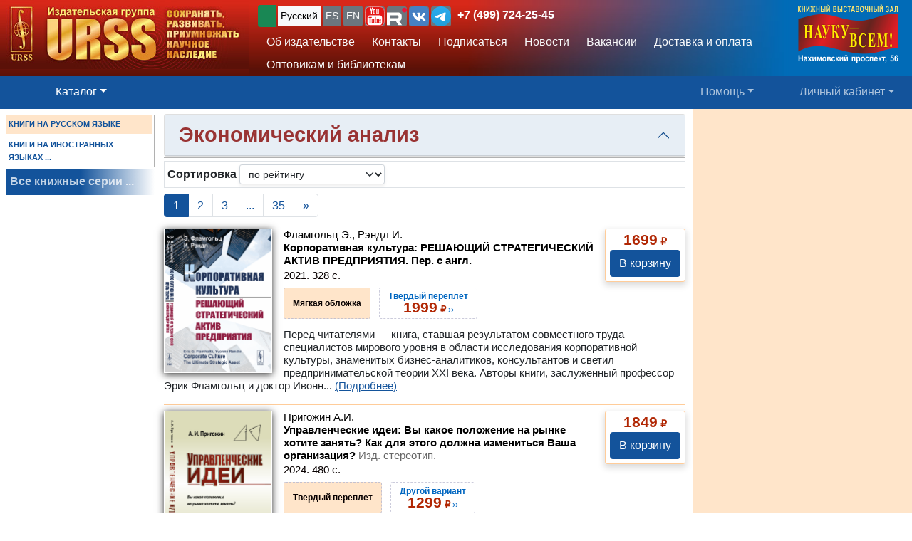

--- FILE ---
content_type: text/html; charset=UTF-8
request_url: https://urss.ru/cgi-bin/db.pl?lang=Ru&blang=ru&page=Catalog&list=615
body_size: 23361
content:
<!DOCTYPE html>
<html lang="ru" data-lang="ru" prefix="og: http://ogp.me/ns# books: http://ogp.me/ns/books#">
<head>
<title>Экономический анализ: Купить книги в URSS.ru - Магазин научной книги</title>

<meta http-equiv="X-UA-Compatible" content="IE=Edge">
<meta name="yandex-verification" content="748bdbcb7c08bd86">
<meta name="verify-v1" content="cZRBcvIszV//fU+96xftqaMQVwwvl0Qi6VW1y+t/V/8=">
<meta name="verify-v1" content="am2eBkbErplZaVJa8TNBxF36/fkFLKChGj54EBhxZPU=">
<META name="y_key" content="4c3c92d2ef882881"> 
<meta http-equiv="Content-Type" content="text/html; charset=UTF-8">
<meta name="viewport" content="width=device-width, initial-scale=1">
<meta name="CLASSIFICATION" content="Книжный интернет-магазин">
<meta name="description" content="Экономический анализ: Современная, букинистическая, популярная, научная литература. Учебники и монографии, самоучители и энциклопедии.">
<meta name="keywords" content="">
<link rel="shortcut icon" href="/favicon.png" type="image/png">
<link rel="icon" sizes="120x120" href="/img/favicon.svg" type="image/svg+xml"> 
<link rel="icon" sizes="192x192" href="https://urss.ru/img/favicon-192.png" type="image/png"> 
<link sizes="180x180" rel="apple-touch-icon" href="/img/favicon-180.png">
<link rel="manifest" href="/site.webmanifest"> 
<link rel="preconnect" href="https://mc.yandex.ru">
<link rel="preconnect" href="https://www.googletagmanager.com">
<link rel="preconnect" href="https://www.google-analytics.com">
<meta name="msapplication-TileColor" content="#f6f6f6">
<meta name="theme-color" content="#783cbd">
<!-- Google Tag Manager -->
<script>(function(w,d,s,l,i){w[l]=w[l]||[];w[l].push({'gtm.start':
new Date().getTime(),event:'gtm.js'});var f=d.getElementsByTagName(s)[0],
j=d.createElement(s),dl=l!='dataLayer'?'&l='+l:'';j.async=true;j.src=
'https://www.googletagmanager.com/gtm.js?id='+i+dl;f.parentNode.insertBefore(j,f);
})(window,document,'script','dataLayer','GTM-TKL44DTF');
</script>
<!-- End Google Tag Manager -->
<script src="/js/jquery-3.3.1.min.js"></script> 
<script src="/js/main.js?v=172"></script>

<link href="/css/bootstrap-custom.css" rel="stylesheet"> 
 <link href="/css/font-awesome.min.css" rel="stylesheet" type="text/css">
 <script src="/bootstrap/dist/js/bootstrap.bundle.min.js"></script>
<link rel=stylesheet href="/css/def_3.css?v=285">

<link rel="stylesheet" href="/css/my-slider.css?v=3">
<style>
 .cont-slider { width: 100%; margin: auto; padding-top: 0; }
 .cont-slider .ism-slider { margin-left: auto; margin-right: auto; }
</style>
<script src="/js/ism-2.1-min.js?v=4"></script>
</head>

<body id="top">
<script>window.dataLayer = window.dataLayer || []; var mydata = [];</script> 
 

 

 <div class="wrapper1000"><!-- Wrapper -->
<!-- Head -->
<!-- Заголовок с логотипом -->
<div id="head-row" class="container-fluid gx-0">
 <div class="row justify-content-between gx-0">
 <div class="col-auto" id="top-head-td1" onclick="location='/';">
 <img src="/design/logo_ru_5.jpg" class="logo" width="350" height="97" onclick="location='/';" alt="URSS.ru Магазин научной книги" title="URSS.ru Магазин научной книги">
 <img src="/design/logo_ru_5sm.jpg" class="logo-sm" width="169" height="70" onclick="location='/';" alt="URSS.ru Магазин научной книги" title="URSS.ru Магазин научной книги">
 </div>
 <div class="col">
 <div id="top-head-td2">
 <div class="row justify-content-between mx-1 h-100">
 <div class="col pt-0 ps-2 pe-0 pt-sm-1">
 <!--noindex-->
 <div id="bartop" class="me-0 mt-sm-0">
 <div class="ib btn-group" role="group" title="Язык сайта" aria-label="Язык сайта">
 <button type="button" class="btn btn-outline-success btn-sm px-1 active ib nobr text-truncate" style="max-width: 150px;" onclick="document.getElementById('popUpWindow1').style.display='block';" title="Вы из этой страны? Если нет — пожалуйста, укажите свою страну!">
 <svg width="16" height="16" fill="currentColor"><use href="#bi-geo-alt"></use></svg> 
 </button> 
 <a role="button" class="btn btn-secondary border-0 btn-outline-light btn-sm px-1 active" href="#" rel="nofollow">Русский</a>
 <span style="white-space: nowrap;"> 
 <a role="button" class="btn btn-secondary border-0 btn-outline-light btn-sm px-1" href="/cgi-bin/db.pl?lang=sp&blang=ru&page=Catalog&list=615" rel="nofollow" title="Español">ES</a>
 <a role="button" class="btn btn-secondary border-0 btn-outline-light btn-sm px-1" href="/cgi-bin/db.pl?lang=en&blang=ru&page=Catalog&list=615" rel="nofollow" title="English">EN</a>
 </span> 
 <span style="white-space: nowrap;"> 
 <a role="button" class="btn btn-secondary border-0 btn-outline-light btn-sm p-0" href="https://www.youtube.com/c/URSS-SU" target="y">
 <img width="28" height="28" src="/img/youtube1.svg" title="URSS в Youtube"></a> 
 <a role="button" class="btn btn-secondary border-0 btn-outline-primary btn-sm p-0" href="https://rutube.ru/channel/42534320/" target="r">
 <img width="28" height="28" src="/img/Minilogo_RUTUBE_white_color.svg" title="URSS в Rutube"></a> 
 <a role="button" class="btn btn-secondary border-0 btn-outline-light btn-sm p-0" href="https://vk.com/editorial_urss" target="vk"><img width="28" height="28" src="/img/vk.svg" title="URSS ВКонтакте"></a> 
 <a role="button" class="btn btn-secondary border-0 btn-outline-light btn-sm p-0" href="https://t.me/URSS_RU" target="vk"><img width="28" height="28" src="/img/telegram.svg" title="URSS в Telegram"></a>  
   </span> 
 <div id="address-top"><a href="/cgi-bin/db.pl?lang=Ru&blang=ru&page=Address" title="Телефон URSS">+7 (499) 724-25-45</a></div> 
 </div>

 </div>
 <!--/noindex-->
 
 <!-- Подменю в шапке выше навигации -->
 <ul class="nav d-none d-lg-flex mt-1">
 <li class="nav-item">
 <a role="button" class="btn btn-outline-light py-1 border-0" aria-current="page" 
 href="/cgi-bin/db.pl?page=Main" title="Об издательстве">Об издательстве</a>
 </li>
 <li class="nav-item">
 <a role="button" class="btn btn-outline-light py-1 border-0" aria-current="page" 
 href="/cgi-bin/db.pl?page=Address">Контакты</a>
 </li>
 <li class="nav-item">
 <a role="button" class="btn btn-outline-light py-1 border-0" 
 href="/cgi-bin/db.pl?page=Subscribe">Подписаться</a>
 </li>
 <li class="nav-item">
 <a role="button" class="btn btn-outline-light py-1 border-0" 
 href="/cgi-bin/db.pl?page=News">Новости</a>
 </li> 
 <li class="nav-item">
 <a role="button" class="btn btn-outline-light py-1 border-0" aria-current="page" 
 href="/cgi-bin/db.pl?page=Vacancy">Вакансии</a><!-- Вакансии -->
 </li>
 <li class="nav-item">
 <a role="button" class="btn btn-outline-light py-1 border-0" aria-current="page" 
 href="/cgi-bin/db.pl?page=Pay">Доставка и оплата</a><!-- Доставка и оплата -->
 </li>
 <li class="nav-item">
 <a role="button" class="btn btn-outline-light py-1 border-0" 
 href="/cgi-bin/db.pl?page=Opt">Оптовикам и библиотекам</a><!-- Библиотекам и организациям -->
 </li> 
 </ul><!-- Подменю в шапке выше навигации -->
 </div>
 
 <div class="col-auto position-relative d-none d-md-flex ps-0 mx-1">
 <a class="no_link" href="/cgi-bin/db.pl?page=Vz">
 <img id="head-nv" class="" src="/design/nv3.png" title="Контакты" alt="Контакты" 
  width="140" height="82"></a><!-- ЛОГО ВЗ/Россия - миру -->
 </div>
 </div>
 </div>
 </div>
 </div>
</div><!-- Заголовок с логотипом -->

 

<!-- Строка навигации -->
<nav class="navbar sticky-top navbar-dark navbar-expand-sm bg-primary py-1">
 <div class="container-fluid px-0 px-sm-2">
 
 <button class="btn btn-primary d-block d-lg-none" type="button" data-bs-toggle="offcanvas" data-bs-target="#offcanvasNavbar" aria-controls="offcanvasNavbar">
 <span class="navbar-toggler-icon"></span>
 </button>

 <!-- <a class="navbar-brand" href="#" title="Издательская группа URSS">URSS</a> http://urss/new/nav.html# -->
 
 <ul class="navbar-nav flex-row flex-grow-1 pe-0">
 <li class="nav-item d-flex  px-2" id="menu_catalog1"> 
 <a class="nav-link" aria-current="page" href="/cgi-bin/db.pl?page=Catalog&list=1"><svg width="22" height="22" fill="currentColor"><use href="#bi-house"></use></svg></a>
 </li> 
 
<!-- Каталог (выпадающее меню) --> 
 <li class="nav-item dropdown d-hide md-flex px-2" id="menu_catalog"> 
 <a class="nav-link dropdown-toggle active" aria-current="page" href="/cgi-bin/db.pl?page=Catalog&list=1" role="button" 
 data-bs-toggle="dropdown" id="dropdownMenuOffset" data-bs-auto-close="outside" aria-expanded="false" data-bs-offset="30,20">Каталог</a>

 </li> 

<!-- Каталог (выпадающее меню) -->
 
<!-- Меню Поиск -->
 <li class="nav-item d-flex flex-grow-1" id="search_box">
 
 </li>
<!-- /Меню Поиск -->
 
<!-- Меню Помощь -->
 <li class="nav-item dropdown d-none d-md-flex ps-1">
 <a class="nav-link dropdown-toggle" href="/cgi-bin/db.pl?page=Help" role="button" data-bs-toggle="dropdown">Помощь</a>
 <ul class="dropdown-menu dropdown-menu-end" id="menu-help">
 <li><a class="dropdown-item" href="#Comments"><svg width="20" height="20" fill="currentColor"><use href="#bi-envelope"></use></svg>Связаться с нами, задать вопрос</a></li>
 <li><a class="dropdown-item" href="/cgi-bin/db.pl?page=Pay">Доставка и оплата</a></li>
 <li><a class="dropdown-item" href="/cgi-bin/db.pl?page=Help">Помощь</a></li>
 <li><a class="dropdown-item" href="/cgi-bin/db.pl?page=Opt">Оптовикам и библиотекам</a></li>
 <li><a class="dropdown-item" href="/cgi-bin/db.pl?page=Info">Информация о Продавце</a></li>
 </ul>
 </li>
<!-- /Меню Помощь -->
</ul>

<!-- Меню ЛК -->
 <ul class="navbar-nav flex-row ps-1 pe-2">
 <li class="nav-item pe-0"> 
 <a class="nav-link text-nowrap" href="/cgi-bin/db.pl?page=Basket">
 <svg width="20" height="20" fill="currentColor"><use href="#bi-cart3"></use></svg>&nbsp;<span id="basketcnt" class="badge bg-danger basket-cnt"></span></a>
 </li>
 <li class="nav-item dropdown ps-1">
 <a class="nav-link dropdown-toggle d-none d-lg-block" role="button" data-bs-toggle="dropdown">Личный кабинет</a>
 <a class="nav-link dropdown-toggle d-block d-lg-none" role="button" data-bs-toggle="dropdown"><svg width="24" height="24" fill="currentColor"><use href="#bi-person-fill"></use></svg></a>
 
 <ul class="dropdown-menu dropdown-menu-end">
 <li><a class="dropdown-item" href="/cgi-bin/db.pl?page=Basket">Корзина <span id="basketcnt1" class="badge bg-danger basket-cnt"></span></a></li>
 <li><a class="dropdown-item" href="/cgi-bin/db.pl?page=Basket&show=later">Отложено</a></li>
 <li><a class="dropdown-item" href="/cgi-bin/db.pl?page=Basket&show=hed">Вы недавно смотрели</a></li>
 <li><a class="dropdown-item" href="/cgi-bin/db.pl?page=Basket&show=orders">Ваши заказы</a></li>
 <li><a class="dropdown-item" href="/cgi-bin/db.pl?page=Basket&show=subscribe">Подписаться</a></li> 
 <li><a class="dropdown-item" href="/cgi-bin/db.pl?page=Basket&show=mybooks">Вы купили</a></li> 
 <li><a class="dropdown-item" href="/cgi-bin/db.pl?page=Basket&show=ebooks">Онлайн-библиотека</a></li>
 <li><hr class="dropdown-divider"></li>
 <li><a class="dropdown-item" href="/cgi-bin/db.pl?page=Basket&action=signout">Выход</a></li>
 </ul>
 </li>
 </ul> 

 </div> 
</nav><!-- /Строка навигации -->

<!-- Боковое меню -->
<!-- Боковое меню -->
<div class="offcanvas offcanvas-start" tabindex="-1" id="offcanvasNavbar" aria-labelledby="offcanvasNavbarLabel">
 <div class="offcanvas-header bg-primary ps-0 py-0">
 <img src="/design/logo_ru_5.jpg" class="logo" width=350 height=97 onclick="location='/';" alt="URSS.ru Магазин научной книги" title="URSS.ru Магазин научной книги">
 <img src="/design/logo_ru_5sm.jpg" class="logo-sm" alt="URSS.ru Магазин научной книги" width=169 height=70 onclick="location='/';"> 

 <button type="button" class="btn-close btn-close-white" data-bs-dismiss="offcanvas" aria-label="Close"></button>
 </div>
 <div class="offcanvas-body" id="offcanvasNavbarLabel">
 <ul class="navbar-nav justify-content-end flex-grow-1 pe-3">

 <li><a class="dropdown-item" href="/cgi-bin/db.pl?page=Main">Об издательстве</a></li>
 <li><a class="dropdown-item" href="/cgi-bin/db.pl?page=Catalog">Каталог</a></li>
 <li><a class="dropdown-item" href="/cgi-bin/db.pl?page=Address">Контакты</a></li>
 <li><a class="dropdown-item " href="/cgi-bin/db.pl?page=News">Новости</a></li>
 <li><a class="dropdown-item" href="/cgi-bin/db.pl?page=Basket&show=subscribe">Подписаться</a></li>
 <li><a class="dropdown-item" href="/cgi-bin/db.pl?page=Vacancy">Вакансии</a></li><!-- Вакансии -->
 <li><a class="dropdown-item" href="/cgi-bin/db.pl?page=Pay">Доставка и оплата</a></li><!-- Доставка и оплата -->
 <li><a class="dropdown-item" href="/cgi-bin/db.pl?page=Opt">Оптовикам и библиотекам</a></li><!-- Библиотекам и организациям -->
 <li><a class="dropdown-item" href="/cgi-bin/db.pl?page=Help">Как найти книги и сделать заказ</a></li><!-- Как найти книги и сделать заказ -->
 <li><a class="dropdown-item" href="#Comments" onclick="$('.offcanvas .btn-close').trigger('click'); true;">
 <svg width="20" height="20" fill="currentColor"><use href="#bi-envelope"></use></svg>Связаться с нами, задать вопрос</a></li><!-- Форма комментариев/для связи -->
 <li><a class="dropdown-item" href="/cgi-bin/db.pl?page=Info">Информация о Продавце</a></li>
 </ul>

 <hr class="dropdown-divider">
 <div class="social ib text-wrap ms-1 ms-md-0 ms-lg-3">
 <a class="no_link_color" href="https://www.youtube.com/c/URSS-SU" target="y"><img src="/img/youtube1.svg" title="URSS в Youtube"></a>
 <a class="no_link_color" href="https://rutube.ru/channel/42534320/" target="r"><img src="/img/Minilogo_RUTUBE_dark_color.svg" title="URSS в Rutube"></a>
 <a class="no_link_color" href="https://vk.com/editorial_urss" target="vk"><img src="/img/vk.svg" title="URSS ВКонтакте"></a>
 </div>
 </div> 
</div><!-- /Боковое меню -->

<!-- /Боковое меню -->

<div id="news_top"></div>

<div id="bn-wrap" class=""></div>

<!-- /Head -->
<!-- Main -->
<!-- MAIN TABLE -->
<table class="main_table">
<tr class="tr-wrap"><td id="col_left" class=" "><!-- navigation column -->
<aside class="col_nav">
 <div class="smallcatalog otdel-ru">
 <div class="section_active">КНИГИ НА РУССКОМ ЯЗЫКЕ</div>
 
 <a href="/cgi-bin/db.pl?lang=Ru&blang=en&page=Catalog" class="section">КНИГИ НА ИНОСТРАННЫХ ЯЗЫКАХ&nbsp;...</a>
 </div>
 <a class="all_series" href="/cgi-bin/db.pl?lang=Ru&blang=ru&page=Series">Все книжные серии&nbsp;...</a>
 
</aside>
<!-- /navigation column -->
</td>

<td id="col_delim_1"></td><!-- just delimiter -->

<td id="col_main"><!-- middle column -->


<section class="page_Catalog"><!-- page_Catalog -->
<!-- Форма выбора отдела -->
<div class="sel_otdel container-fluid">
 
 <div class="row">
 <div class="accordion" id="accordiontopic">
 <div class="accordion-item">
 <div class="topic_name accordion-header" id="headingOne">
 <button class="accordion-button py-1" type="button" data-bs-toggle="collapse" data-bs-target="#collapseOne" aria-expanded="true" aria-controls="collapseOne">
 <h1 class="topic_name" data-id="615">Экономический анализ</h1>
 </button>
 <!-- Заголовок каталога -->
 <div class="info">

</div>
 </div>
 <div id="collapseOne" class="accordion-collapse collapse wwww " aria-labelledby="headingOne" data-bs-parent="#accordiontopic">
 <div class="accordion-body px-2">
 <!-- Выбор отдела и Каталог -->
 <div class="topictree">
<div class="container-fluid px-0"><div class="row justify-content-md-center"><div class="col-sm"><div class="catalog"><div class="catalog_l1"><a class="catalogtree" href="/cgi-bin/db.pl?lang=Ru&blang=ru&page=Catalog&list=139">Бухгалтерский, управленческий учет, аудит</a>&nbsp;<span>1218</span></div>
<div class="catalog_l1"><a class="catalogtree" href="/cgi-bin/db.pl?lang=Ru&blang=ru&page=Catalog&list=613">Управление персоналом. Делопроизводство</a>&nbsp;<span>715</span></div>
<div class="catalog_l1"><a class="catalogtree" href="/cgi-bin/db.pl?lang=Ru&blang=ru&page=Catalog&list=1625">Государственное управление</a>&nbsp;<span>324</span></div>
<div class="catalog_l1"><a class="catalogtree" href="/cgi-bin/db.pl?lang=Ru&blang=ru&page=Catalog&list=1545">Инновации</a>&nbsp;<span>354</span></div>
<div class="catalog_l1"><a class="catalogtree" href="/cgi-bin/db.pl?lang=Ru&blang=ru&page=Catalog&list=616">Управление качеством. Бережливое производство</a>&nbsp;<span>206</span></div>
<div class="catalog_l1"><a class="catalogtree" href="/cgi-bin/db.pl?lang=Ru&blang=ru&page=Catalog&list=589">Управление экономикой</a>&nbsp;<span>2602</span></div>
<div class="catalog_l1"><a class="catalogtree" href="/cgi-bin/db.pl?lang=Ru&blang=ru&page=Catalog&list=614">Экономическая статистика</a>&nbsp;<span>459</span></div>
<div class="catalog_l1_active">Экономический анализ<span>&nbsp;(1233)</span></div>
</div>
</div><div class="col-sm"></div></div></div>

</div> 
 </div>
 </div>
 </div>
 </div>
 </div>
</div>
<!-- /Форма выбора отдела -->
<div class="filters border p-1 mb-2 "><a name="StartList"></a>
 <span class="smalltext"></span>

<div class="d-inline text-nowrap"><label class="bold" for="sortby">Сортировка</label>
<select class="form-select form-select-sm d-inline w-auto shadow-sm" aria-label="sortby" id="sortby">
 <option value="0"  selected>по рейтингу</option>
 <option value="1" >сначала новинки</option>
 <option value="2" >по дате поступления</option>
 <option value="3" >по названиям</option>
 <option value="4" >по авторам</option>
</select>
</div>
<span class="m-1" style="cursor:pointer;" title="Включить слайдшоу по книгам раздела" onclick="location=document.location.origin+'//cgi-bin/db.pl?page=Slideshow&list=615';" href="/cgi-bin/db.pl?page=Slideshow&list=615"><svg width="16" height="16" fill="currentColor"><use href="#collection-play"></use></svg></span>
</div>

<div class="d-none d-md-block " id="cpages-top"><!--noindex--><nav class="catalogpagination" aria-label="Pages"><ul class="pagination"><li class="page-item active" aria-current="page"><a class="page-link">1</a></li>
<li class="page-item"><a class="page-link" title="Страница 2" href="/cgi-bin/db.pl?lang=Ru&blang=ru&page=Catalog&list=615&cpage=1#StartList" rel="nofollow">2</a></li>
<li class="page-item"><a class="page-link" title="Страница 3" href="/cgi-bin/db.pl?lang=Ru&blang=ru&page=Catalog&list=615&cpage=2#StartList" rel="nofollow">3</a></li>
<li class="page-item cpskip"><a class="page-link">...</a></li>
<li class="page-item"><a class="page-link" title="Страница 35" href="/cgi-bin/db.pl?lang=Ru&blang=ru&page=Catalog&list=615&cpage=34#StartList" rel="nofollow">35</a></li>
<li class="page-item"><a class="page-link" title="Следующая" href="/cgi-bin/db.pl?lang=Ru&blang=ru&page=Catalog&list=615&cpage=1#StartList" rel="nofollow">&raquo;</a></li>
</ul>
</nav>
<!--/noindex--></div>
<div class="catalog_list">

<div class="catalogbook2" title="">
 <div class="catalog_book" id="item241355">
<a href="/cgi-bin/db.pl?lang=Ru&blang=ru&page=Book&id=241355" title="Информация / Заказ"><img loading="lazy" class="smallcover" src="/covers_ru/241355.gif"  alt="Информация / Заказ"></a>
<div class="saleblock float-sm-end d-inline-block">
<div class="price"><span class="cost">1699</span> ₽</div>
<button type="submit" name="add" class="btn btn-primary" value="В корзину" data-text-normal="В корзину" data-text-read="Читать онлайн" data-text-cart="В корзине" data-text-make="Оформить заказ"  onclick='return addbooktocard(241355, this);'>В корзину</button></div><br class="d-sm-none" clear=right><div class="book_title"><div class="authors"><span class="author">Фламгольц&nbsp;Э., Рэндл&nbsp;И.</span></div>
<a href="/cgi-bin/db.pl?lang=Ru&blang=ru&page=Book&id=241355" title="Информация / Заказ" class="no_link text-black">Корпоративная культура: РЕШАЮЩИЙ СТРАТЕГИЧЕСКИЙ АКТИВ ПРЕДПРИЯТИЯ. Пер. с англ.</a></div>
<div class="info">2021. 328&nbsp;с.  <div class="groupinfo"><ul class=""><li class="current_cover"><span class="hcover">Мягкая обложка</span></li>
<!--noindex--><li title="Другие издания, в другом оформлении или другом состоянии"  id="HC241355_1" hcover="1" hc="тв" EditionID="269462" Cnt="1" states="2" PriceEUR="35.90"><a href="/cgi-bin/db.pl?lang=Ru&blang=ru&page=Book&id=269462" rel="nofollow"><span class="hcover">Твердый переплет</span> <span class="price"><span class="cost">1999</span> ₽</span>&nbsp;&#8250;&#8250;</a></li><!--/noindex--></ul>
</div>
</div>
<div class="summary " itemprop="description"><p class="annotation">Перед  читателями — книга, ставшая результатом совместного труда специалистов мирового уровня в&nbsp;области исследования корпоративной культуры, знаменитых бизнес-аналитиков, консультантов и светил предпринимательской теории XXI века. Авторы книги, заслуженный профессор Эрик Фламгольц и доктор Ивонн...&nbsp;<a href="/cgi-bin/db.pl?lang=Ru&blang=ru&page=Book&id=241355">(Подробнее)</a></div>

 </div>
</div>


<div class="catalogbook2" title="">
 <div class="catalog_book" id="item311596">
<a href="/cgi-bin/db.pl?lang=Ru&blang=ru&page=Book&id=311596" title="Информация / Заказ"><img loading="lazy" class="smallcover" src="/covers_ru/282113.gif"  alt="Информация / Заказ"></a>
<div class="saleblock float-sm-end d-inline-block">
<div class="price"><span class="cost">1849</span> ₽</div>
<button type="submit" name="add" class="btn btn-primary" value="В корзину" data-text-normal="В корзину" data-text-read="Читать онлайн" data-text-cart="В корзине" data-text-make="Оформить заказ"  onclick='return addbooktocard(311596, this);'>В корзину</button></div><br class="d-sm-none" clear=right><div class="book_title"><div class="authors"><span class="author">Пригожин&nbsp;А.И.</span></div>
<a href="/cgi-bin/db.pl?lang=Ru&blang=ru&page=Book&id=311596" title="Информация / Заказ" class="no_link text-black">Управленческие идеи: Вы какое положение на рынке хотите занять? Как для этого должна измениться Ваша организация? <span class="bookizd">Изд.&nbsp;стереотип.</span></a></div>
<div class="info">2024. 480&nbsp;с.  <div class="groupinfo"><ul class=""><li class="current_cover"><span class="hcover">Твердый переплет</span></li>
<!--noindex--><li id="HC311596_1" hcover="1" hc="тв" EditionID="194252" Cnt="2" states="2" PriceEUR="24.90"><a href="/cgi-bin/db.pl?lang=Ru&blang=ru&page=Book&id=194252" rel="nofollow"><span class="hcover">Другой вариант</span> <span class="price"><span class="cost">1299</span> ₽</span>&nbsp;&#8250;&#8250;</a></li><!--/noindex--></ul>
</div>
</div>
<div class="summary " itemprop="description"><p class="annotation">Эта книга не для всех! Она адресована управленческой интеллигенции: умным предпринимателям, руководителям, тренерам, преподавателям --- тем, кто глубоко вникает в&nbsp;природу менеджмента, критически смотрит на свою практику, открыт новизне.</p>

<p class="annotation">Автор --- успешный консультант по управлению --- на многолетнем...&nbsp;<a href="/cgi-bin/db.pl?lang=Ru&blang=ru&page=Book&id=311596">(Подробнее)</a></div>

 </div>
</div>

<!--noindex-->
<div id="subscribe_topic" class="my-2">
<div class="alert alert-success center" role="alert">
 <div class="row g-3 align-items-center justify-content-center">
  <div class="col-auto">
  <label for="subscribe_email" class="alert-heading subscribe-head ">Подписаться на новинки в этом разделе</label>
  <label for="subscribe_email" class="alert-heading subscribe-head hide">Вы подписаны на новинки в этом разделе</label>
  </div>
  <div class="col-auto">
   <input type="email" name="E-mail_0_3.16.255.10" id="subscribe_email" placeholder="Ваш email:" size="22" maxlength="50" 
       pattern="^[\da-zA-Z\.!#\$%&amp;\*\+\/\-=\?\^_`\{|\}~]+@[a-zA-Z\-\d\.]+\.[a-zA-Z]{2,4}\s*$"
       class="form-control w-auto ib py-1 mx-2 mb-1 " required="" value="" >
   <button type="button" name="subscribe" class="btn btn-success py-1 ">Подписаться</button>
   <a role="button" href="/cgi-bin/db.pl?page=Subscribe" class="btn btn-secondary py-1 hide">Настроить подписку</a>
  </div>
 </div>
 <div id="subscribe-validation" class="mt-1 text-danger hide">Укажите правильный емейл!</div>
 <p class="mt-1 mb-0 small gray hide">Емейлы с новинками и информацией о скидках и акциях рассылаются несколько раз в месяц</p>    
</div> 
<script>
 $('#subscribe_topic button').click(function() { 
 var topicid = $('h1.topic_name').attr('data-id') || 0
 if ( $('#subscribe_email')[0].checkValidity() == false ){
  $('#subscribe-validation').removeClass('hide');
  return false;
 } else { $('#subscribe-validation').addClass('hide'); 
  if (!topicid){ return false; };     
  var p = $('#subscribe_email').attr('name');
  var e = $('#subscribe_email').val();
  var u = document.location.pathname;
  var s = 'subscribe_3.16.255.10';
  var sid = "";
  var json = {};
  json = {'page': 'Subscribe', 'subscribe': 1, 'topics': '+'+topicid};
  json[p] = e;
  json[s] = sid;
//  console.log(JSON.stringify(json));
  if ( !u.match(/cgi-bin/) ){ u = '/cgi-bin/db.pl'; }
  $.post(u, $.param(json),
  function(data){
   var r = $(data).find('#subs_msg').html();
   console.log(topicid+': '+r);
   console.log(data);
   $('label.alert-heading').html(r);
   $('#subscribe_email').addClass('hide');
   $('#subscribe_topic button').addClass('hide');
  });
  return true;
 }
 });
</script>
</form>
</div>
<!--/noindex-->
<div class="catalogbook2" title="">
 <div class="catalog_book" id="item327828">
<a href="/cgi-bin/db.pl?lang=Ru&blang=ru&page=Book&id=327828" title="Информация / Заказ"><img loading="lazy" class="smallcover" src="/covers_ru/327828.gif"  alt="Информация / Заказ"></a>
<div class="saleblock float-sm-end d-inline-block">
<div class="price"><span class="cost">729</span> ₽</div>
<button type="submit" name="add" class="btn btn-primary" value="В корзину" data-text-normal="В корзину" data-text-read="Читать онлайн" data-text-cart="В корзине" data-text-make="Оформить заказ"  onclick='return addbooktocard(327828, this);'>В корзину</button></div><br class="d-sm-none" clear=right><div class="book_title"><div class="authors"><span class="author">Эмерсон&nbsp;Г.</span></div>
<a href="/cgi-bin/db.pl?lang=Ru&blang=ru&page=Book&id=327828" title="Информация / Заказ" class="no_link text-black">Двенадцать принципов производительности. Пер. с англ. <span class="bookizd">Изд.&nbsp;стереотип.</span></a></div>
<div class="info">2025. 224&nbsp;с.  <div class="groupinfo"><ul class="ulwrap"><li class="current_cover"><span class="hcover">Мягкая обложка</span></li>
<!--noindex--><li title="Другие издания, в другом оформлении или другом состоянии"  id="HC327828_1" hcover="1" hc="тв" EditionID="329486" Cnt="1" states="2" PriceEUR="23.90"><a href="/cgi-bin/db.pl?lang=Ru&blang=ru&page=Book&id=329486" rel="nofollow"><span class="hcover">Твердый переплет</span> <span class="price"><span class="cost">1279</span> ₽</span>&nbsp;&#8250;&#8250;</a></li><li title="Другие издания, в другом оформлении или другом состоянии"  id="HC327828_16" hcover="16" hc="онлайн" EditionID="289688" Cnt="1" states="2" PriceEUR="8.90"><a href="/cgi-bin/db.pl?lang=Ru&blang=ru&page=Book&id=289688" rel="nofollow"><span class="hcover">Онлайн-книга</span> <span class="price"><span class="cost">482</span> ₽</span>&nbsp;&#8250;&#8250;</a></li><!--/noindex--></ul>
</div>
</div>
<div class="summary " itemprop="description"><p class="annotation">Перед читателем — классический труд в&nbsp;области управления, написанный Гаррингтоном Эмерсоном, выдающимся американским менеджером, инженером, организатором и рационализатором промышленности. Книга вызвала огромный интерес у специалистов-управленцев и предпринимателей как в&nbsp;США, так и во многих...&nbsp;<a href="/cgi-bin/db.pl?lang=Ru&blang=ru&page=Book&id=327828">(Подробнее)</a></div>

 </div>
</div>


<div class="catalogbook2" title="">
 <div class="catalog_book" id="item312248">
<a href="/cgi-bin/db.pl?lang=Ru&blang=ru&page=Book&id=312248" title="Информация / Заказ"><img loading="lazy" class="smallcover" src="/covers_ru/312248.gif"  alt="Информация / Заказ"></a>
<div class="saleblock float-sm-end d-inline-block">
<div class="price"><span class="cost">999</span> ₽</div>
<button type="submit" name="add" class="btn btn-primary" value="В корзину" data-text-normal="В корзину" data-text-read="Читать онлайн" data-text-cart="В корзине" data-text-make="Оформить заказ"  onclick='return addbooktocard(312248, this);'>В корзину</button></div><br class="d-sm-none" clear=right><div class="book_title"><div class="authors"><span class="author">Полянин&nbsp;М.А.</span></div>
<a href="/cgi-bin/db.pl?lang=Ru&blang=ru&page=Book&id=312248" title="Информация / Заказ" class="no_link text-black">Основы мышления руководителя: Системный подход к управлению делами в жизни и в бизнесе. <span class="bookizd">Изд.&nbsp;стереотип.</span></a></div>
<div class="info">2024. 200&nbsp;с.  <div class="groupinfo"><ul class=""><li class="current_cover"><span class="hcover">Твердый переплет</span></li>
<!--noindex--><li title="Другие издания, в другом оформлении или другом состоянии"  id="HC312248_16" hcover="16" hc="онлайн" EditionID="336576" Cnt="1" states="2" PriceEUR="14.90"><a href="/cgi-bin/db.pl?lang=Ru&blang=ru&page=Book&id=336576" rel="nofollow"><span class="hcover">Онлайн-книга</span> <span class="price"><span class="cost">702</span> ₽</span>&nbsp;&#8250;&#8250;</a></li><!--/noindex--></ul>
</div>
</div>
<div class="summary " itemprop="description"><p class="annotation">Цель этой книги — познакомить читателя с&nbsp;планированием жизни в&nbsp;целом (и с&nbsp;разбивкой на области) на основе ценностей, важных для каждого конкретного человека. Она направлена на формирование отличного от общепринятого подхода к&nbsp;планированию дел у руководителей высшего и среднего звена.</p>

<p class="annotation">Важнейшее...&nbsp;<a href="/cgi-bin/db.pl?lang=Ru&blang=ru&page=Book&id=312248">(Подробнее)</a></div>

 </div>
</div>


<div class="catalogbook2" title="">
 <div class="catalog_book" id="item265151">
<a href="/cgi-bin/db.pl?lang=Ru&blang=ru&page=Book&id=265151" title="Информация / Заказ"><img loading="lazy" class="smallcover" src="/covers_ru/265151.gif"  alt="Информация / Заказ"></a>
<div class="saleblock float-sm-end d-inline-block">
<div class="price"><span class="cost">874</span> ₽</div>
<button type="submit" name="add" class="btn btn-primary" value="В корзину" data-text-normal="В корзину" data-text-read="Читать онлайн" data-text-cart="В корзине" data-text-make="Оформить заказ"  onclick='return addbooktocard(265151, this);'>В корзину</button></div><br class="d-sm-none" clear=right><div class="book_title"><div class="authors"><span class="author">Казьмин&nbsp;А.Г.</span></div>
<a href="/cgi-bin/db.pl?lang=Ru&blang=ru&page=Book&id=265151" title="Информация / Заказ" class="no_link text-black">Генезис налоговой системы в условиях циклического развития экономики</a></div>
<div class="info">2021. 304&nbsp;с.  <div class="groupinfo"><ul class=""><li class="current_cover"><span class="hcover">Мягкая обложка</span></li>
<!--noindex--><li title="Другие издания, в другом оформлении или другом состоянии"  id="HC265151_1" hcover="1" hc="тв" EditionID="265152" Cnt="1" states="2" PriceEUR="18.90"><a href="/cgi-bin/db.pl?lang=Ru&blang=ru&page=Book&id=265152" rel="nofollow"><span class="hcover">Твердый переплет</span> <span class="price"><span class="cost">1432</span> ₽</span>&nbsp;&#8250;&#8250;</a></li><!--/noindex--></ul>
</div>
</div>
<div class="summary " itemprop="description"><p class="annotation">Монография посвящена анализу текущих экономических процессов, состоянию налоговой системы России, а также перспективам развития страны в&nbsp;условиях кризиса.</p>

<p class="annotation">Цель данного исследования — анализ тенденций мирового развития на основе изучения налоговой системы, исследование возможных направлений развития...&nbsp;<a href="/cgi-bin/db.pl?lang=Ru&blang=ru&page=Book&id=265151">(Подробнее)</a></div>

 </div>
</div>


<div class="catalogbook2" title="">
 <div class="catalog_book" id="item230103">
<a href="/cgi-bin/db.pl?lang=Ru&blang=ru&page=Book&id=230103" title="Информация / Заказ"><img loading="lazy" class="smallcover" src="/covers_ru/230103.gif"  alt="Информация / Заказ"></a>
<div class="saleblock float-sm-end d-inline-block">
<div class="price"><span class="cost">958</span> ₽</div>
<button type="submit" name="add" class="btn btn-primary" value="В корзину" data-text-normal="В корзину" data-text-read="Читать онлайн" data-text-cart="В корзине" data-text-make="Оформить заказ"  onclick='return addbooktocard(230103, this);'>В корзину</button></div><br class="d-sm-none" clear=right><div class="book_title"><div class="authors"><span class="author">Варшавский&nbsp;А.Е.</span></div>
<a href="/cgi-bin/db.pl?lang=Ru&blang=ru&page=Book&id=230103" title="Информация / Заказ" class="no_link text-black">Проблемные ИННОВАЦИИ: РИСКИ ДЛЯ ЧЕЛОВЕЧЕСТВА: Экономические, социальные и этические аспекты. <span class="bookizd">Изд.&nbsp;стереотип.</span></a></div>
<div class="info">2018. 328&nbsp;с.  <div class="groupinfo"><ul class=""><li class="current_cover"><span class="hcover">Твердый переплет</span></li>
<!--noindex--><li id="HC230103_1" hcover="1" hc="тв" EditionID="199485" Cnt="2" states="3" PriceEUR="15.90"><a href="/cgi-bin/db.pl?lang=Ru&blang=ru&page=Book&id=199485" rel="nofollow"><span class="hcover">Другой вариант</span> <span class="price"><span class="cost">734</span> ₽</span>&nbsp;&#8250;&#8250;</a></li><!--/noindex--></ul>
</div>
</div>
<div class="summary " itemprop="description"><p class="annotation">Ключевые слова: междисциплинарное, исследование, проблемные инновации, новые знания, глобализация, либерализация рынков, неравенство доходов, стратификация потребления, «невидимая рука» рынка, экономические критерии, продовольственная продукция, высокие технологии, мобильные приборы, финансовые рынки,...&nbsp;<a href="/cgi-bin/db.pl?lang=Ru&blang=ru&page=Book&id=230103">(Подробнее)</a></div>

 </div>
</div>


<div class="catalogbook2" title="">
 <div class="catalog_book" id="item216221">
<a href="/cgi-bin/db.pl?lang=Ru&blang=ru&page=Book&id=216221" title="Информация / Заказ"><img loading="lazy" class="smallcover" src="/covers_ru/216221.gif"  alt="Информация / Заказ"></a>
<div class="saleblock float-sm-end d-inline-block">
<div class="price"><span class="cost">729</span> ₽</div>
<button type="submit" name="add" class="btn btn-primary" value="В корзину" data-text-normal="В корзину" data-text-read="Читать онлайн" data-text-cart="В корзине" data-text-make="Оформить заказ"  onclick='return addbooktocard(216221, this);'>В корзину</button></div><br class="d-sm-none" clear=right><div class="book_title"><div class="authors"><span class="author">Матюхин&nbsp;Г.Г.</span></div>
<a href="/cgi-bin/db.pl?lang=Ru&blang=ru&page=Book&id=216221" title="Информация / Заказ" class="no_link text-black">Рост дороговизны и ИНФЛЯЦИЯ В МИРЕ КАПИТАЛА. <span class="bookizd"><span class="seriesnum" title="Порядковый номер книги в этой серии">№ 132</span>. Изд.&nbsp;2</span></a></div>
<div class="info">2016. 224&nbsp;с.  <div class="groupinfo"><ul class=""><li class="current_cover"><span class="hcover">Мягкая обложка</span></li>
<!--noindex--><li title="Другие издания, в другом оформлении или другом состоянии"  id="HC216221_1" hcover="1" hc="тв" EditionID="216249" Cnt="1" states="2" PriceEUR="17.90"><a href="/cgi-bin/db.pl?lang=Ru&blang=ru&page=Book&id=216249" rel="nofollow"><span class="hcover">Твердый переплет</span> <span class="price"><span class="cost">1220</span> ₽</span>&nbsp;&#8250;&#8250;</a></li><!--/noindex--></ul>
</div>
</div>
<div class="summary " itemprop="description"><p class="annotation">Книга посвящена одной из наиболее жгучих внутренних и международных проблем современного капитализма --- хроническому росту дороговизны и инфляции. Эти явления исследуются не только как чисто денежные феномены или как результат монополистического ценообразования на национальных и мировых товарных рынках....&nbsp;<a href="/cgi-bin/db.pl?lang=Ru&blang=ru&page=Book&id=216221">(Подробнее)</a></div>

 </div>
</div>


<div class="catalogbook2" title="">
 <div class="catalog_book" id="item177000">
<a href="/cgi-bin/db.pl?lang=Ru&blang=ru&page=Book&id=177000" title="Информация / Заказ"><img loading="lazy" class="smallcover" src="/covers_ru/177000.gif"  alt="Информация / Заказ"></a>
<div class="saleblock float-sm-end d-inline-block">
<div class="price"><span class="cost">1660</span> ₽</div>
<button type="submit" name="add" class="btn btn-primary" value="В корзину" data-text-normal="В корзину" data-text-read="Читать онлайн" data-text-cart="В корзине" data-text-make="Оформить заказ"  onclick='return addbooktocard(177000, this);'>В корзину</button></div><br class="d-sm-none" clear=right><div class="book_title"><div class="authors"><span class="author">Лившиц&nbsp;В.Н.</span></div>
<a href="/cgi-bin/db.pl?lang=Ru&blang=ru&page=Book&id=177000" title="Информация / Заказ" class="no_link text-black">Системный анализ рыночного реформирования нестационарной экономики России: 1992—2013</a></div>
<div class="info">2013. 640&nbsp;с.  <div class="groupinfo"><ul class=""><li class="current_cover"><span class="hcover">Твердый переплет</span></li>
<!--noindex--><li id="HC177000_1" hcover="1" hc="тв" EditionID="168901" Cnt="2" states="2" PriceEUR="13.90"><a href="/cgi-bin/db.pl?lang=Ru&blang=ru&page=Book&id=168901" rel="nofollow"><span class="hcover">Другой вариант</span> <span class="price"><span class="cost">411</span> ₽</span>&nbsp;&#8250;&#8250;</a></li><!--/noindex--></ul>
</div>
</div>
<div class="summary " itemprop="description"><p class="annotation">Работа посвящена системному анализу стратегии и тактики радикальных экономических реформ, проводимых в&nbsp;России с&nbsp;1992 года. Она состоит из четырех основных  разделов, соответственно посвященных:</p>

<p class="annotation">ПЕРВЫЙ РАЗДЕЛ — анализу процесса и последствий экономических реформ по преобразованию централизованно-плановой...&nbsp;<a href="/cgi-bin/db.pl?lang=Ru&blang=ru&page=Book&id=177000">(Подробнее)</a></div>

 </div>
</div>


<div class="catalogbook2" title="">
 <div class="catalog_book" id="item166025">
<a href="/cgi-bin/db.pl?lang=Ru&blang=ru&page=Book&id=166025" title="Информация / Заказ"><img loading="lazy" class="smallcover" src="/covers_ru/166025.gif"  alt="Информация / Заказ"></a>
<div class="saleblock float-sm-end d-inline-block">
<div class="price"><span class="cost">499</span> ₽</div>
<button type="submit" name="add" class="btn btn-primary" value="В корзину" data-text-normal="В корзину" data-text-read="Читать онлайн" data-text-cart="В корзине" data-text-make="Оформить заказ"  onclick='return addbooktocard(166025, this);'>В корзину</button></div><br class="d-sm-none" clear=right><div class="book_title"><div class="authors"><span class="author">Розанова&nbsp;Н.М.</span></div>
<a href="/cgi-bin/db.pl?lang=Ru&blang=ru&page=Book&id=166025" title="Информация / Заказ" class="no_link text-black">Введение в современную экономику: ПОПУЛЯРНО О ФИРМЕ, БАНКЕ, применении экономических знаний и многом другом</a></div>
<div class="info">2013. 256&nbsp;с.  <div class="groupinfo"><ul class=""><li class="current_cover"><span class="hcover">Мягкая обложка</span></li>
<!--noindex--><!--/noindex--></ul>
</div>
</div>
<div class="summary " itemprop="description"><p class="annotation">Инновационное учебное пособие в&nbsp;образовательной области "Экономика" знакомит студентов с&nbsp;разнообразными сторонами деятельности главных агентов современной экономики --- фирмы и банка, начиная от выбора цели их деятельности и найма работников до выявления источников финансирования расходов и...&nbsp;<a href="/cgi-bin/db.pl?lang=Ru&blang=ru&page=Book&id=166025">(Подробнее)</a></div>

 </div>
</div>


<div class="catalogbook2" title="">
 <div class="catalog_book" id="item101348">
<a href="/cgi-bin/db.pl?lang=Ru&blang=ru&page=Book&id=101348" title="Информация / Заказ"><img loading="lazy" class="smallcover" src="/covers_ru/101348.gif"  alt="Информация / Заказ"></a>
<div class="saleblock float-sm-end d-inline-block">
<div class="price"><span class="cost">401</span> ₽</div>
<button type="submit" name="add" class="btn btn-primary" value="В корзину" data-text-normal="В корзину" data-text-read="Читать онлайн" data-text-cart="В корзине" data-text-make="Оформить заказ"  onclick='return addbooktocard(101348, this);'>В корзину</button></div><br class="d-sm-none" clear=right><div class="book_title"><div class="authors"><span class="author">Зомбанакис&nbsp;М.А.</span></div>
<a href="/cgi-bin/db.pl?lang=Ru&blang=ru&page=Book&id=101348" title="Информация / Заказ" class="no_link text-black">Причины и последствия мирового финансового кризиса 2008г.: Выступление перед депутатами Государственной думы, аспирантами и студентами факультета мировой политики МГУ им. М.В.Ломоносова 24 апреля 2009 г. Пер. с англ.</a></div>
<div class="info">2009. 32&nbsp;с.  <div class="groupinfo"><ul class=""><li class="current_cover"><span class="hcover">Мягкая обложка</span></li>
<!--noindex--><!--/noindex--></ul>
</div>
</div>
<div class="summary " itemprop="description"><p class="annotation">Серия "Новые тенденции и явления в&nbsp;мировой политике и экономике"</p>

<p class="annotation">Редакционный совет серии:</p>

<p class="annotation">В. А. Веселов, академик РАН А. А. Кокошин (председатель),</p>

<p class="annotation">канд. экон. наук Я. И. Кузьминов, д-р истор. наук, проф. М. С. Мейер,</p>

<p class="annotation">канд. физ.-мат. наук, проф. А. И. Музыкантский, д-р истор. наук, проф. В....&nbsp;<a href="/cgi-bin/db.pl?lang=Ru&blang=ru&page=Book&id=101348">(Подробнее)</a></div>

 </div>
</div>


<div class="catalogbook2" title="">
 <div class="catalog_book" id="item98988">
<a href="/cgi-bin/db.pl?lang=Ru&blang=ru&page=Book&id=98988" title="Информация / Заказ"><img loading="lazy" class="smallcover" src="/covers_ru/98988.gif"  alt="Информация / Заказ"></a>
<div class="saleblock float-sm-end d-inline-block">
<div class="price"><span class="cost">705</span> ₽</div>
<button type="submit" name="add" class="btn btn-primary" value="В корзину" data-text-normal="В корзину" data-text-read="Читать онлайн" data-text-cart="В корзине" data-text-make="Оформить заказ"  onclick='return addbooktocard(98988, this);'>В корзину</button></div><br class="d-sm-none" clear=right><div class="book_title"><div class="authors"><span class="author">Тобин Дж.</span></div>
<a href="/cgi-bin/db.pl?lang=Ru&blang=ru&page=Book&id=98988" title="Информация / Заказ" class="no_link text-black">Денежная политика и экономический рост. Пер. с англ.</a></div>
<div class="info">2010. 272&nbsp;с.  <div class="groupinfo"><ul class=""><li class="current_cover"><span class="hcover">Мягкая обложка</span></li>
<!--noindex--><!--/noindex--></ul>
</div>
</div>
<div class="summary " itemprop="description"><p class="annotation">В настоящее издание на русском языке вошли избранные работы Джеймса Тобина, в&nbsp;которых исследуется влияние денежной и финансовой политики на экономическую динамику. Тобин рассматривает деньги и инструменты государственного долга, наряду с&nbsp;реальными инвестициями, как активы частного сектора,...&nbsp;<a href="/cgi-bin/db.pl?lang=Ru&blang=ru&page=Book&id=98988">(Подробнее)</a></div>

 </div>
</div>


<div class="catalogbook2" title="">
 <div class="catalog_book" id="item329273">
<a href="/cgi-bin/db.pl?lang=Ru&blang=ru&page=Book&id=329273" title="Информация / Заказ"><img loading="lazy" class="smallcover" src="/covers_ru/329273.gif"  alt="Информация / Заказ"></a>
<div class="saleblock float-sm-end d-inline-block">
<div class="price"><span class="cost">1139</span> ₽</div>
<button type="submit" name="add" class="btn btn-primary" value="В корзину" data-text-normal="В корзину" data-text-read="Читать онлайн" data-text-cart="В корзине" data-text-make="Оформить заказ"  onclick='return addbooktocard(329273, this);'>В корзину</button></div><br class="d-sm-none" clear=right><div class="book_title"><div class="authors"><span class="author">Пригожин&nbsp;А.И.</span></div>
<a href="/cgi-bin/db.pl?lang=Ru&blang=ru&page=Book&id=329273" title="Информация / Заказ" class="no_link text-black">ЦЕЛИ И ЦЕННОСТИ: Новые методы работы с будущим: Философия и теория построения целей предпринимателей, организаций, социумов и новейшие методы поиска и формулирования целей разного масштаба. Руководителям. Консультантам. Коучам. <span class="bookizd">Изд.&nbsp;2, испр. и доп.</span></a></div>
<div class="info">2025. 440&nbsp;с.  <div class="groupinfo"><ul class="ulwrap"><li class="current_cover"><span class="hcover">Мягкая обложка</span></li>
<!--noindex--><li title="Другие издания, в другом оформлении или другом состоянии"  id="HC329273_1" hcover="1" hc="тв" EditionID="329274" Cnt="1" states="2" PriceEUR="31.90"><a href="/cgi-bin/db.pl?lang=Ru&blang=ru&page=Book&id=329274" rel="nofollow"><span class="hcover">Твердый переплет</span> <span class="price"><span class="cost">1699</span> ₽</span>&nbsp;&#8250;&#8250;</a></li><li title="Другие издания, в другом оформлении или другом состоянии"  id="HC329273_16" hcover="16" hc="онлайн" EditionID="328843" Cnt="1" states="2" PriceEUR="13.90"><a href="/cgi-bin/db.pl?lang=Ru&blang=ru&page=Book&id=328843" rel="nofollow"><span class="hcover">Онлайн-книга</span> <span class="price"><span class="cost">797</span> ₽</span>&nbsp;&#8250;&#8250;</a></li><!--/noindex--></ul>
</div>
</div>
<div class="summary " itemprop="description"><p class="annotation">Перед вами первая книга, где с&nbsp;такой полнотой и открытостью излагаются знания и умения из самых глубин зарождения ценностей и целей предпринимателей, организаций, общества, и предлагаются новейшие методы поиска и формулирования целей разного масштаба.</p>

<p class="annotation">Наши руководители слабо владеют методами целеполагания....&nbsp;<a href="/cgi-bin/db.pl?lang=Ru&blang=ru&page=Book&id=329273">(Подробнее)</a></div>

 </div>
</div>


<div class="catalogbook2" title="">
 <div class="catalog_book" id="item309681">
<a href="/cgi-bin/db.pl?lang=Ru&blang=ru&page=Book&id=309681" title="Информация / Заказ"><img loading="lazy" class="smallcover" src="/covers_ru/309681.gif"  alt="Информация / Заказ"></a>
<div class="saleblock float-sm-end d-inline-block">
<div class="price"><span class="cost">843</span> ₽</div>
<button type="submit" name="add" class="btn btn-primary" value="В корзину" data-text-normal="В корзину" data-text-read="Читать онлайн" data-text-cart="В корзине" data-text-make="Оформить заказ"  onclick='return addbooktocard(309681, this);'>В корзину</button></div><br class="d-sm-none" clear=right><div class="book_title"><div class="authors"><span class="author">Борзых&nbsp;Д.А., Вакуленко&nbsp;Е.С., Фурманов&nbsp;К.К.</span></div>
<a href="/cgi-bin/db.pl?lang=Ru&blang=ru&page=Book&id=309681" title="Информация / Заказ" class="no_link text-black">Эконометрика: РАБОТА С ДАННЫМИ НА КОМПЬЮТЕРЕ. ПРАКТИКУМ: Элементы теории. Практические задания. Ответы и решения. <span class="bookizd">Изд.&nbsp;стереотип.</span></a></div>
<div class="info">2024. 224&nbsp;с.  <div class="groupinfo"><ul class="ulwrap"><li class="current_cover"><span class="hcover">Мягкая обложка</span></li>
<!--noindex--><li id="HC309681_0" hcover="0" hc="м" EditionID="258879" Cnt="2" states="2" PriceEUR="15.90"><a href="/cgi-bin/db.pl?lang=Ru&blang=ru&page=Book&id=258879" rel="nofollow"><span class="hcover">Другой вариант</span> <span class="price"><span class="cost">884</span> ₽</span>&nbsp;&#8250;&#8250;</a></li><li title="Другие издания, в другом оформлении или другом состоянии"  id="HC309681_1" hcover="1" hc="тв" EditionID="266832" Cnt="1" states="2" PriceEUR="22.90"><a href="/cgi-bin/db.pl?lang=Ru&blang=ru&page=Book&id=266832" rel="nofollow"><span class="hcover">Твердый переплет</span> <span class="price"><span class="cost">1306</span> ₽</span>&nbsp;&#8250;&#8250;</a></li><li title="Другие издания, в другом оформлении или другом состоянии"  id="HC309681_16" hcover="16" hc="онлайн" EditionID="337763" Cnt="1" states="2"><a href="/cgi-bin/db.pl?lang=Ru&blang=ru&page=Book&id=337763" rel="nofollow"><span class="hcover">Онлайн-книга</span> <span class="price">В&nbsp;печати</span>&nbsp;&#8250;&#8250;</a></li><!--/noindex--></ul>
</div>
</div>
<div class="summary " itemprop="description"><p class="annotation">Преподавание эконометрики в&nbsp;части практических занятий должно базироваться на трёх китах:</p>

<p class="annotation">решение задач «вручную», программирование эконометрических процедур, работа с&nbsp;данными на компьютере. Эта книга посвящена третьему «киту».</p>

<p class="annotation">Пособие подготовлено на основе практических занятий по эконометрике,...&nbsp;<a href="/cgi-bin/db.pl?lang=Ru&blang=ru&page=Book&id=309681">(Подробнее)</a></div>

 </div>
</div>


<div class="catalogbook2" title="">
 <div class="catalog_book" id="item299161">
<a href="/cgi-bin/db.pl?lang=Ru&blang=ru&page=Book&id=299161" title="Информация / Заказ"><img loading="lazy" class="smallcover" src="/covers_ru/282022.gif"  alt="Информация / Заказ"></a>
<div class="saleblock float-sm-end d-inline-block">
<div class="price"><span class="cost">1751</span> ₽</div>
<button type="submit" name="add" class="btn btn-primary" value="В корзину" data-text-normal="В корзину" data-text-read="Читать онлайн" data-text-cart="В корзине" data-text-make="Оформить заказ"  onclick='return addbooktocard(299161, this);'>В корзину</button></div><br class="d-sm-none" clear=right><div class="book_title"><div class="authors"><span class="author">Ред. Пилясов&nbsp;А.Н.</span></div>
<a href="/cgi-bin/db.pl?lang=Ru&blang=ru&page=Book&id=299161" title="Информация / Заказ" class="no_link text-black">Освоение Арктики 2.0: Продолжение традиций советских исследований. <span class="bookizd">Изд.&nbsp;стереотип.</span></a></div>
<div class="info">2023. 432&nbsp;с.  <div class="groupinfo"><ul class=""><li class="current_cover"><span class="hcover">Твердый переплет</span></li>
<!--noindex--><!--/noindex--></ul>
</div>
</div>
<div class="summary " itemprop="description"><p class="annotation">Коллективная монография обобщает результаты исследований, выполненных в&nbsp;рамках трехлетнего проекта РФФИ № 18-05-00600 «Новая теория освоения Арктики и Севера: полимасштабный междисциплинарный синтез». Это формирование новых теоретических представлений для адекватного понимания сущности современного...&nbsp;<a href="/cgi-bin/db.pl?lang=Ru&blang=ru&page=Book&id=299161">(Подробнее)</a></div>

 </div>
</div>


<div class="catalogbook2" title="">
 <div class="catalog_book" id="item287637">
<a href="/cgi-bin/db.pl?lang=Ru&blang=ru&page=Book&id=287637" title="Информация / Заказ"><img loading="lazy" class="smallcover" src="/covers_ru/287637.gif"  alt="Информация / Заказ"></a>
<div class="saleblock float-sm-end d-inline-block">
<div class="price"><span class="cost">748</span> ₽</div>
<button type="submit" name="add" class="btn btn-primary" value="В корзину" data-text-normal="В корзину" data-text-read="Читать онлайн" data-text-cart="В корзине" data-text-make="Оформить заказ"  onclick='return addbooktocard(287637, this);'>В корзину</button></div><br class="d-sm-none" clear=right><div class="book_title"><div class="authors"><span class="author">Матюхин&nbsp;Г.Г.</span></div>
<a href="/cgi-bin/db.pl?lang=Ru&blang=ru&page=Book&id=287637" title="Информация / Заказ" class="no_link text-black">Мировые финансовые центры. <span class="bookizd">Изд.&nbsp;стереотип.</span></a></div>
<div class="info">2022. 216&nbsp;с.  <div class="groupinfo"><ul class="ulwrap"><li class="current_cover"><span class="hcover">Мягкая обложка</span></li>
<!--noindex--><li title="Другие издания, в другом оформлении или другом состоянии"  id="HC287637_1" hcover="1" hc="тв" EditionID="287638" Cnt="1" states="2" PriceEUR="17.90"><a href="/cgi-bin/db.pl?lang=Ru&blang=ru&page=Book&id=287638" rel="nofollow"><span class="hcover">Твердый переплет</span> <span class="price"><span class="cost">1200</span> ₽</span>&nbsp;&#8250;&#8250;</a></li><li title="Другие издания, в другом оформлении или другом состоянии"  id="HC287637_16" hcover="16" hc="онлайн" EditionID="289428" Cnt="1" states="2" PriceEUR="7.90"><a href="/cgi-bin/db.pl?lang=Ru&blang=ru&page=Book&id=289428" rel="nofollow"><span class="hcover">Онлайн-книга</span> <span class="price"><span class="cost">419</span> ₽</span>&nbsp;&#8250;&#8250;</a></li><!--/noindex--></ul>
</div>
</div>
<div class="summary " itemprop="description"><p class="annotation">В монографии рассматривается важнейший этап формирования и развития мировых финансовых центров, являющихся сосредоточением всех наиболее острых экономических проблем капитализма. Впервые в&nbsp;советской и российской экономической литературе в&nbsp;монографии дается подробный анализ составных частей...&nbsp;<a href="/cgi-bin/db.pl?lang=Ru&blang=ru&page=Book&id=287637">(Подробнее)</a></div>

 </div>
</div>


<div class="catalogbook2" title="">
 <div class="catalog_book" id="item281453">
<a href="/cgi-bin/db.pl?lang=Ru&blang=ru&page=Book&id=281453" title="Информация / Заказ"><img loading="lazy" class="smallcover" src="/covers_ru/281453.gif"  alt="Информация / Заказ"></a>
<div class="saleblock float-sm-end d-inline-block">
<div class="price"><span class="cost">799</span> ₽</div>
<button type="submit" name="add" class="btn btn-primary" value="В корзину" data-text-normal="В корзину" data-text-read="Читать онлайн" data-text-cart="В корзине" data-text-make="Оформить заказ"  onclick='return addbooktocard(281453, this);'>В корзину</button></div><br class="d-sm-none" clear=right><div class="book_title"><div class="authors"><span class="author">Абрамов&nbsp;А.П., Иванилов&nbsp;Ю.П.</span></div>
<a href="/cgi-bin/db.pl?lang=Ru&blang=ru&page=Book&id=281453" title="Информация / Заказ" class="no_link text-black">ФИЗИКА и математическая ЭКОНОМИКА: Аналогии задач и общность их математических формулировок. <span class="bookizd"><span class="seriesnum" title="Порядковый номер книги в этой серии">№ 287</span>. Изд.&nbsp;2, перераб. и сущ. </span></a></div>
<div class="info">2022. 208&nbsp;с.  <div class="groupinfo"><ul class="ulwrap"><li class="current_cover"><span class="hcover">Мягкая обложка</span></li>
<!--noindex--><li id="HC281453_0" hcover="0" hc="м" EditionID="135795" Cnt="2" states="3" PriceEUR="13.90"><a href="/cgi-bin/db.pl?lang=Ru&blang=ru&page=Book&id=135795" rel="nofollow"><span class="hcover">Другой вариант</span> <span class="price"><span class="cost">499</span> ₽</span>&nbsp;&#8250;&#8250;</a></li><li title="Другие издания, в другом оформлении или другом состоянии"  id="HC281453_1" hcover="1" hc="тв" EditionID="281454" Cnt="1" states="2" PriceEUR="21.90"><a href="/cgi-bin/db.pl?lang=Ru&blang=ru&page=Book&id=281454" rel="nofollow"><span class="hcover">Твердый переплет</span> <span class="price"><span class="cost">1341</span> ₽</span>&nbsp;&#8250;&#8250;</a></li><li title="Другие издания, в другом оформлении или другом состоянии"  id="HC281453_16" hcover="16" hc="онлайн" EditionID="284967" Cnt="1" states="2" PriceEUR="11.90"><a href="/cgi-bin/db.pl?lang=Ru&blang=ru&page=Book&id=284967" rel="nofollow"><span class="hcover">Онлайн-книга</span> <span class="price"><span class="cost">556</span> ₽</span>&nbsp;&#8250;&#8250;</a></li><!--/noindex--></ul>
</div>
</div>
<div class="summary " itemprop="description"><p class="annotation">В книге рассматриваются математические модели физики и экономики, которые имеют одинаковое формальное описание. Общность математических формулировок задач, различных по своей природе, показана на примерах статических и динамических моделей, хорошо известных в&nbsp;этих науках. Так, рассмотрена аналогия...&nbsp;<a href="/cgi-bin/db.pl?lang=Ru&blang=ru&page=Book&id=281453">(Подробнее)</a></div>

 </div>
</div>


<div class="catalogbook2" title="">
 <div class="catalog_book" id="item273322">
<a href="/cgi-bin/db.pl?lang=Ru&blang=ru&page=Book&id=273322" title="Информация / Заказ"><img loading="lazy" class="smallcover" src="/covers_ru/273322.gif"  alt="Информация / Заказ"></a>
<div class="saleblock float-sm-end d-inline-block">
<div class="price"><span class="cost">879</span> ₽</div>
<button type="submit" name="add" class="btn btn-primary" value="В корзину" data-text-normal="В корзину" data-text-read="Читать онлайн" data-text-cart="В корзине" data-text-make="Оформить заказ"  onclick='return addbooktocard(273322, this);'>В корзину</button></div><br class="d-sm-none" clear=right><div class="book_title"><div class="authors"><span class="author">Сизов&nbsp;П.А.</span></div>
<a href="/cgi-bin/db.pl?lang=Ru&blang=ru&page=Book&id=273322" title="Информация / Заказ" class="no_link text-black">ШИФР Управленца: 150 КЛЮЧЕЙ для эффективной организации работы ТВОРЧЕСКИХ КОМАНД</a></div>
<div class="info">2021. 200&nbsp;с.  <div class="groupinfo"><ul class="ulwrap"><li class="current_cover"><span class="hcover">Мягкая обложка</span></li>
<!--noindex--><li title="Другие издания, в другом оформлении или другом состоянии"  id="HC273322_1" hcover="1" hc="тв" EditionID="276050" Cnt="1" states="2" PriceEUR="23.90"><a href="/cgi-bin/db.pl?lang=Ru&blang=ru&page=Book&id=276050" rel="nofollow"><span class="hcover">Твердый переплет</span> <span class="price"><span class="cost">1279</span> ₽</span>&nbsp;&#8250;&#8250;</a></li><li title="Другие издания, в другом оформлении или другом состоянии"  id="HC273322_16" hcover="16" hc="онлайн" EditionID="337759" Cnt="1" states="2"><a href="/cgi-bin/db.pl?lang=Ru&blang=ru&page=Book&id=337759" rel="nofollow"><span class="hcover">Онлайн-книга</span> <span class="price">В&nbsp;печати</span>&nbsp;&#8250;&#8250;</a></li><!--/noindex--></ul>
</div>
</div>
<div class="summary " itemprop="description"><p class="annotation">Эта книга — пример того, как один из персональных проектов, а именно канал «Шифр управленца», который автор запускал как площадку для развития своих копирайтерских навыков, а также для фиксации полезных управленческих трюков, перерос (надеемся) во что-то полезное, что будет приносить реальную пользу...&nbsp;<a href="/cgi-bin/db.pl?lang=Ru&blang=ru&page=Book&id=273322">(Подробнее)</a></div>

 </div>
</div>


<div class="catalogbook2" title="">
 <div class="catalog_book" id="item271207">
<a href="/cgi-bin/db.pl?lang=Ru&blang=ru&page=Book&id=271207" title="Информация / Заказ"><img loading="lazy" class="smallcover" src="/covers_ru/271207.gif"  alt="Информация / Заказ"></a>
<div class="saleblock float-sm-end d-inline-block">
<div class="price"><span class="cost">1713</span> ₽</div>
<button type="submit" name="add" class="btn btn-primary" value="В корзину" data-text-normal="В корзину" data-text-read="Читать онлайн" data-text-cart="В корзине" data-text-make="Оформить заказ"  onclick='return addbooktocard(271207, this);'>В корзину</button></div><br class="d-sm-none" clear=right><div class="book_title"><div class="authors"><span class="author">Пилясов&nbsp;А.Н.</span></div>
<a href="/cgi-bin/db.pl?lang=Ru&blang=ru&page=Book&id=271207" title="Информация / Заказ" class="no_link text-black">Предпринимательство в Арктике: Проблемы развития малого и среднего бизнеса в Арктической зоне, или Чем арктические предприниматели похожи на белых медведей?</a></div>
<div class="info">2021. 400&nbsp;с.  <div class="groupinfo"><ul class=""><li class="current_cover"><span class="hcover">Твердый переплет</span></li>
<!--noindex--><!--/noindex--></ul>
</div>
</div>
<div class="summary " itemprop="description"><p class="annotation">Книга обобщает многолетние исследования и наблюдения автора, начатые еще в&nbsp;1990-е годы в&nbsp;период работы в&nbsp;магаданском Северо-Восточном комплексном научно-исследовательском институте, потом в&nbsp;Госкомсевере России, Совете по изучению производительных сил и Московском государственном университете...&nbsp;<a href="/cgi-bin/db.pl?lang=Ru&blang=ru&page=Book&id=271207">(Подробнее)</a></div>

 </div>
</div>


<div class="catalogbook2" title="">
 <div class="catalog_book" id="item268689">
<a href="/cgi-bin/db.pl?lang=Ru&blang=ru&page=Book&id=268689" title="Информация / Заказ"><img loading="lazy" class="smallcover" src="/covers_ru/268689.gif"  alt="Информация / Заказ"></a>
<div class="saleblock float-sm-end d-inline-block">
<div class="price"><span class="cost">3185</span> ₽</div>
<button type="submit" name="add" class="btn btn-primary" value="В корзину" data-text-normal="В корзину" data-text-read="Читать онлайн" data-text-cart="В корзине" data-text-make="Оформить заказ"  onclick='return addbooktocard(268689, this);'>В корзину</button></div><br class="d-sm-none" clear=right><div class="book_title"><div class="authors"><span class="author">Николащенко&nbsp;А.В.</span></div>
<a href="/cgi-bin/db.pl?lang=Ru&blang=ru&page=Book&id=268689" title="Информация / Заказ" class="no_link text-black">Мировой АЛМАЗНЫЙ РЫНОК: От зарождения до современного состояния. <span class="bookizd">Изд.&nbsp;2, стереотип.</span></a></div>
<div class="info">2021. 712&nbsp;с.  <span class="bookcondnew block" title="Состояние: Увеличенный формат (170мм x 240мм). Цветная вставка.">Увеличенный формат (170мм x 240мм). Цветная вставка.</span> <div class="groupinfo"><ul class=""><li class="current_cover"><span class="hcover">Твердый переплет</span></li>
<!--noindex--><!--/noindex--></ul>
</div>
</div>
<div class="summary " itemprop="description"><p class="annotation">Представленная вниманию читателей книга приоткрывает завесу над закрытым от посторонних миром алмазной торговли. Исследуется развитие рынка: добычи, потребления и цен от находок первых алмазных месторождений до наших дней. Уделяется внимание произошедшим на этом долгом пути эпохальным переменам: появлению...&nbsp;<a href="/cgi-bin/db.pl?lang=Ru&blang=ru&page=Book&id=268689">(Подробнее)</a></div>

 </div>
</div>


<div class="catalogbook2" title="">
 <div class="catalog_book" id="item265446">
<a href="/cgi-bin/db.pl?lang=Ru&blang=ru&page=Book&id=265446" title="Информация / Заказ"><img loading="lazy" class="smallcover" src="/covers_ru/265446.gif"  alt="Информация / Заказ"></a>
<div class="saleblock float-sm-end d-inline-block">
<div class="price"><span class="cost">670</span> ₽</div>
<button type="submit" name="add" class="btn btn-primary" value="В корзину" data-text-normal="В корзину" data-text-read="Читать онлайн" data-text-cart="В корзине" data-text-make="Оформить заказ"  onclick='return addbooktocard(265446, this);'>В корзину</button></div><br class="d-sm-none" clear=right><div class="book_title"><div class="authors"><span class="author">Осадчая&nbsp;И.М.</span></div>
<a href="/cgi-bin/db.pl?lang=Ru&blang=ru&page=Book&id=265446" title="Информация / Заказ" class="no_link text-black">Современное КЕЙНСИАНСТВО: Эволюция кейнсианства и неоклассический синтез. <span class="bookizd">Изд.&nbsp;2</span></a></div>
<div class="info">2021. 176&nbsp;с.  <div class="groupinfo"><ul class="ulwrap"><li class="current_cover"><span class="hcover">Мягкая обложка</span></li>
<!--noindex--><li id="HC265446_0" hcover="0" hc="м" EditionID="202935" Cnt="2" states="3" PriceEUR="19.90"><a href="/cgi-bin/db.pl?lang=Ru&blang=ru&page=Book&id=202935" rel="nofollow"><span class="hcover">Другой вариант</span> <span class="price"><span class="cost">899</span> ₽</span>&nbsp;&#8250;&#8250;</a></li><li title="Другие издания, в другом оформлении или другом состоянии"  id="HC265446_1" hcover="1" hc="тв" EditionID="265852" Cnt="1" states="2" PriceEUR="19.90"><a href="/cgi-bin/db.pl?lang=Ru&blang=ru&page=Book&id=265852" rel="nofollow"><span class="hcover">Твердый переплет</span> <span class="price"><span class="cost">1139</span> ₽</span>&nbsp;&#8250;&#8250;</a></li><!--/noindex--></ul>
</div>
</div>
<div class="summary " itemprop="description"><p class="annotation">Долгое время кейнсианство являлось ведущим направлением западной политэкономической мысли, единственной теоретической основой государственного регулирования капиталистического производства. Сегодня такой основой становится так называемый неоклассический синтез, осуществляемый путем объединения кейнсианских...&nbsp;<a href="/cgi-bin/db.pl?lang=Ru&blang=ru&page=Book&id=265446">(Подробнее)</a></div>

 </div>
</div>


<div class="catalogbook2" title="">
 <div class="catalog_book" id="item215840">
<a href="/cgi-bin/db.pl?lang=Ru&blang=ru&page=Book&id=215840" title="Информация / Заказ"><img loading="lazy" class="smallcover" src="/covers_ru/215840.gif"  alt="Информация / Заказ"></a>
<div class="saleblock float-sm-end d-inline-block">
<div class="price"><span class="cost">899</span> ₽</div>
<button type="submit" name="add" class="btn btn-primary" value="В корзину" data-text-normal="В корзину" data-text-read="Читать онлайн" data-text-cart="В корзине" data-text-make="Оформить заказ"  onclick='return addbooktocard(215840, this);'>В корзину</button></div><br class="d-sm-none" clear=right><div class="book_title"><div class="authors"><span class="author">Нешитой&nbsp;А.С.</span></div>
<a href="/cgi-bin/db.pl?lang=Ru&blang=ru&page=Book&id=215840" title="Информация / Заказ" class="no_link text-black">Экономическое развитие России: настоящее и будущее: Оценка экономических реформ за 25-летний период. Теория кризисов и воспроизводства. Возрождение экономического потенциала России</a></div>
<div class="info">2016. 320&nbsp;с.  <div class="groupinfo"><ul class=""><li class="current_cover"><span class="hcover">Мягкая обложка</span></li>
<!--noindex--><li title="Другие издания, в другом оформлении или другом состоянии"  id="HC215840_1" hcover="1" hc="тв" EditionID="219393" Cnt="1" states="2" PriceEUR="18.90"><a href="/cgi-bin/db.pl?lang=Ru&blang=ru&page=Book&id=219393" rel="nofollow"><span class="hcover">Твердый переплет</span> <span class="price"><span class="cost">1444</span> ₽</span>&nbsp;&#8250;&#8250;</a></li><!--/noindex--></ul>
</div>
</div>
<div class="summary " itemprop="description"><p class="annotation">В книге систематизированы публикации автора в&nbsp;периодической печати за 2010-2015 гг., затрагивающие актуальные проблемы развития экономики России. В&nbsp;ней нашли отражение итоги реформирования экономики России за двадцатипятилетний период, теоретические и практические обоснования неизбежности смены...&nbsp;<a href="/cgi-bin/db.pl?lang=Ru&blang=ru&page=Book&id=215840">(Подробнее)</a></div>

 </div>
</div>


<div class="catalogbook2" title="">
 <div class="catalog_book" id="item188873">
<a href="/cgi-bin/db.pl?lang=Ru&blang=ru&page=Book&id=188873" title="Информация / Заказ"><img loading="lazy" class="smallcover" src="/covers_ru/188873.gif"  alt="Информация / Заказ"></a>
<div class="saleblock float-sm-end d-inline-block">
<div class="price"><span class="cost">770</span> ₽</div>
<button type="submit" name="add" class="btn btn-primary" value="В корзину" data-text-normal="В корзину" data-text-read="Читать онлайн" data-text-cart="В корзине" data-text-make="Оформить заказ"  onclick='return addbooktocard(188873, this);'>В корзину</button></div><br class="d-sm-none" clear=right><div class="book_title"><div class="authors"><span class="author">Вальтух&nbsp;К.К.</span></div>
<a href="/cgi-bin/db.pl?lang=Ru&blang=ru&page=Book&id=188873" title="Информация / Заказ" class="no_link text-black">Воспроизводство и ценообразование. Теория. Исследования системной статистики. Том I. Динамика основных производственных фондов. <span class="bookvol">Т.1</span></a></div>
<div class="info">2009. 788&nbsp;с.  <div class="groupinfo"><ul class=""><li class="current_cover"><span class="hcover">Твердый переплет</span></li>
<!--noindex--><!--/noindex--></ul>
</div>
</div>
<div class="summary " itemprop="description"><p class="annotation">Систематически исследована динамика основных производственных фондов (ОПФ) в&nbsp;целом, их крупных технологических групп (отчасти также институциональных групп); определены и исследованы тенденции изменения норм обновления и норм выбытия ОПФ. Прослежены взаимосвязи этих процессов с&nbsp;капитальными...&nbsp;<a href="/cgi-bin/db.pl?lang=Ru&blang=ru&page=Book&id=188873">(Подробнее)</a></div>

 </div>
</div>


<div class="catalogbook2" title="">
 <div class="catalog_book" id="item184591">
<a href="/cgi-bin/db.pl?lang=Ru&blang=ru&page=Book&id=184591" title="Информация / Заказ"><img loading="lazy" class="smallcover" src="/covers_ru/184591.gif"  alt="Информация / Заказ"></a>
<div class="saleblock float-sm-end d-inline-block">
<div class="price"><span class="cost">2499</span> ₽</div>
<button type="submit" name="add" class="btn btn-primary" value="В корзину" data-text-normal="В корзину" data-text-read="Читать онлайн" data-text-cart="В корзине" data-text-make="Оформить заказ"  onclick='return addbooktocard(184591, this);'>В корзину</button></div><br class="d-sm-none" clear=right><div class="book_title"><div class="authors"><span class="author">Пригожин&nbsp;А.И.</span></div>
<a href="/cgi-bin/db.pl?lang=Ru&blang=ru&page=Book&id=184591" title="Информация / Заказ" class="no_link text-black">МЕТОДЫ РАЗВИТИЯ ОРГАНИЗАЦИЙ: Организации: природа (цели, стадии развития, патологии). Профессия консультанта по управлению. Организационная диагностика. Методы выработки решений. Управленческое консультирование нововведений. <span class="bookizd">Изд.&nbsp;2, перераб. и доп.</span></a></div>
<div class="info">2017. 848&nbsp;с.  <div class="groupinfo"><ul class=""><li class="current_cover"><span class="hcover">Твердый переплет</span></li>
<!--noindex--><!--/noindex--></ul>
</div>
</div>
<div class="summary " itemprop="description"><p class="annotation">Настоящее издание — первая на территории бывшего СССР книга, в&nbsp;систематическом виде описывающая многолетний опыт работы консультанта по управлению в&nbsp;специфических российских условиях.</p>

<p class="annotation">Главное достояние консультанта по управлению — методы (методики, техники, процедуры), которые позволяют ему...&nbsp;<a href="/cgi-bin/db.pl?lang=Ru&blang=ru&page=Book&id=184591">(Подробнее)</a></div>

 </div>
</div>


<div class="catalogbook2" title="">
 <div class="catalog_book" id="item168733">
<a href="/cgi-bin/db.pl?lang=Ru&blang=ru&page=Book&id=168733" title="Информация / Заказ"><img loading="lazy" class="smallcover" src="/covers_ru/168733.gif"  alt="Информация / Заказ"></a>
<div class="saleblock float-sm-end d-inline-block">
<div class="price"><span class="cost">770</span> ₽</div>
<button type="submit" name="add" class="btn btn-primary" value="В корзину" data-text-normal="В корзину" data-text-read="Читать онлайн" data-text-cart="В корзине" data-text-make="Оформить заказ"  onclick='return addbooktocard(168733, this);'>В корзину</button></div><br class="d-sm-none" clear=right><div class="book_title"><div class="authors"><span class="author">Вальтух&nbsp;К.К.</span></div>
<a href="/cgi-bin/db.pl?lang=Ru&blang=ru&page=Book&id=168733" title="Информация / Заказ" class="no_link text-black">Воспроизводство и ценообразование. Теория исследования системной статистики. Том 2. Динамика продукции. Динамика цен капитальных вложений. Часть 2. <span class="bookvol">Т.2. Ч.2</span></a></div>
<div class="info">2010. 496&nbsp;с.  <div class="groupinfo"><ul class=""><li class="current_cover"><span class="hcover">Твердый переплет</span></li>
<!--noindex--><!--/noindex--></ul>
</div>
</div>
<div class="summary " itemprop="description"><p class="annotation">Исследована динамика продукции 21 индустриально высоко- и среднеразвитой страны за 1988-2006 годы - на уровне крупных отраслей, образующих экономику в&nbsp;целом, а также на уровне национальных систем отраслей машиностроения; динамика отраслевых капиталовложений (15 высоко- и среднеразвитых стран, 28...&nbsp;<a href="/cgi-bin/db.pl?lang=Ru&blang=ru&page=Book&id=168733">(Подробнее)</a></div>

 </div>
</div>


<div class="catalogbook2" title="">
 <div class="catalog_book" id="item279944">
<a href="/cgi-bin/db.pl?lang=Ru&blang=ru&page=Book&id=279944" title="Информация / Заказ"><img loading="lazy" class="smallcover" src="/covers_ru/279944.gif"  alt="Информация / Заказ"></a>
<div class="saleblock float-sm-end d-inline-block">
<div class="price"><span class="cost">899</span> ₽</div>
<button type="submit" name="add" class="btn btn-primary" value="В корзину" data-text-normal="В корзину" data-text-read="Читать онлайн" data-text-cart="В корзине" data-text-make="Оформить заказ"  onclick='return addbooktocard(279944, this);'>В корзину</button></div><br class="d-sm-none" clear=right><div class="book_title"><div class="authors"><span class="author">Меньшиков&nbsp;С.М., Клименко&nbsp;Л.А.</span></div>
<a href="/cgi-bin/db.pl?lang=Ru&blang=ru&page=Book&id=279944" title="Информация / Заказ" class="no_link text-black">Длинные волны в экономике: Когда общество меняет кожу. <span class="bookizd">Изд.&nbsp;стереотип.</span></a></div>
<div class="info">2022. 288&nbsp;с.  <div class="groupinfo"><ul class=""><li class="current_cover"><span class="hcover">Мягкая обложка</span></li>
<!--noindex--><li title="Другие издания, в другом оформлении или другом состоянии"  id="HC279944_1" hcover="1" hc="тв" EditionID="279945" Cnt="1" states="2" PriceEUR="24.90"><a href="/cgi-bin/db.pl?lang=Ru&blang=ru&page=Book&id=279945" rel="nofollow"><span class="hcover">Твердый переплет</span> <span class="price"><span class="cost">1299</span> ₽</span>&nbsp;&#8250;&#8250;</a></li><!--/noindex--></ul>
</div>
</div>
<div class="summary " itemprop="description"><p class="annotation">Настоящая монография стала первой в&nbsp;современной экономической литературе книгой о&nbsp;"больших циклах" Н.Д.Кондратьева --- выдающегося экономиста, ученого с&nbsp;мировым именем. Авторы рассказывают о&nbsp;состоянии исследований по длинным волнам в&nbsp;СССР, анализируют немарксистские концепции,...&nbsp;<a href="/cgi-bin/db.pl?lang=Ru&blang=ru&page=Book&id=279944">(Подробнее)</a></div>

 </div>
</div>


<div class="catalogbook2" title="">
 <div class="catalog_book" id="item335242">
<a href="/cgi-bin/db.pl?lang=Ru&blang=ru&page=Book&id=335242" title="Информация / Заказ"><img loading="lazy" class="smallcover" src="/covers_ru/335242.gif"  alt="Информация / Заказ"></a>
<div class="saleblock float-sm-end d-inline-block">
<div class="price"><span class="cost">999</span> ₽</div>
<button type="submit" name="add" class="btn btn-primary" value="В корзину" data-text-normal="В корзину" data-text-read="Читать онлайн" data-text-cart="В корзине" data-text-make="Оформить заказ"  onclick='return addbooktocard(335242, this);'>В корзину</button></div><br class="d-sm-none" clear=right><div class="book_title"><div class="authors"><span class="author">Савватеев&nbsp;А.В., Филатов&nbsp;А.; Розанова&nbsp;Н.М.</span></div>
<a href="/cgi-bin/db.pl?lang=Ru&blang=ru&page=Book&id=335242" title="Информация / Заказ" class="no_link text-black">КОМПЛЕКТ: 1. Занимательная экономика. Теория экономических механизмов от А до Я. 2. Введение в современную экономику: Популярно о фирме, банке, применении экономических знаний и многом другом</a></div>
<div class="info">2024. 608&nbsp;с.  <div class="groupinfo"><ul class=""><li class="current_cover"><span class="hcover">Твердый переплет</span></li>
<!--noindex--><!--/noindex--></ul>
</div>
</div>
<div class="summary " itemprop="description"><p class="annotation">1. Занимательная экономика. Теория экономических механизмов от А до Я. Твердый переплет. 352 стр.</p>

<p class="annotation">Перед вами первое полное русскоязычное пособие по теории экономических механизмов — одному из важнейших разделов современной экономики. Именно эта теория помогает понять, какие процедуры и механизмы могут...&nbsp;<a href="/cgi-bin/db.pl?lang=Ru&blang=ru&page=Book&id=335242">(Подробнее)</a></div>

 </div>
</div>


<div class="catalogbook2" title="">
 <div class="catalog_book" id="item301376">
<a href="/cgi-bin/db.pl?lang=Ru&blang=ru&page=Book&id=301376" title="Информация / Заказ"><img loading="lazy" class="smallcover" src="/covers_ru/301376.gif"  alt="Информация / Заказ"></a>
<div class="saleblock float-sm-end d-inline-block">
<div class="price"><span class="cost">999</span> ₽</div>
<button type="submit" name="add" class="btn btn-primary" value="В корзину" data-text-normal="В корзину" data-text-read="Читать онлайн" data-text-cart="В корзине" data-text-make="Оформить заказ"  onclick='return addbooktocard(301376, this);'>В корзину</button></div><br class="d-sm-none" clear=right><div class="book_title"><div class="authors"><span class="author">Лисон&nbsp;П.</span></div>
<a href="/cgi-bin/db.pl?lang=Ru&blang=ru&page=Book&id=301376" title="Информация / Заказ" class="no_link text-black">Невидимый крюк: скрытая экономика пиратов</a></div>
<div class="info">2023. 216&nbsp;с.  <div class="groupinfo"><ul class=""><li class="current_cover"><span class="hcover">Твердый переплет</span></li>
<!--noindex--><!--/noindex--></ul>
</div>
</div>
<div class="summary " itemprop="description"><p class="annotation">В книге Питера Т. Лисона на примере истории пиратских сообществ начала XVIII века обсуждаются проблемы экономического равновесия в&nbsp;условиях криминализованного сообщества. Мотивы и стимулы поведения членов таких сообществ вскрыты в&nbsp;книге с&nbsp;помощью современных методов экономического анализа...&nbsp;<a href="/cgi-bin/db.pl?lang=Ru&blang=ru&page=Book&id=301376">(Подробнее)</a></div>

 </div>
</div>


<div class="catalogbook2" title="">
 <div class="catalog_book" id="item295096">
<a href="/cgi-bin/db.pl?lang=Ru&blang=ru&page=Book&id=295096" title="Информация / Заказ"><img loading="lazy" class="smallcover" src="/covers_ru/199812.gif"  alt="Информация / Заказ"></a>
<div class="saleblock float-sm-end d-inline-block">
<div class="price"><span class="cost">754</span> ₽</div>
<button type="submit" name="add" class="btn btn-primary" value="В корзину" data-text-normal="В корзину" data-text-read="Читать онлайн" data-text-cart="В корзине" data-text-make="Оформить заказ"  onclick='return addbooktocard(295096, this);'>В корзину</button></div><br class="d-sm-none" clear=right><div class="book_title"><div class="authors"><span class="author">Саркисов&nbsp;А.С.</span></div>
<a href="/cgi-bin/db.pl?lang=Ru&blang=ru&page=Book&id=295096" title="Информация / Заказ" class="no_link text-black">Финансовая математика: теория ПРОЦЕНТОВ В ЗАДАЧАХ и упражнениях. Около 500 примеров и тренировочных задач. <span class="bookizd">Изд.&nbsp;стереотип.</span></a></div>
<div class="info">2023. 304&nbsp;с.  <div class="groupinfo"><ul class="ulwrap"><li class="current_cover"><span class="hcover">Мягкая обложка</span></li>
<!--noindex--><li title="Другие издания, в другом оформлении или другом состоянии"  id="HC295096_1" hcover="1" hc="тв" EditionID="295097" Cnt="1" states="2" PriceEUR="19.90"><a href="/cgi-bin/db.pl?lang=Ru&blang=ru&page=Book&id=295097" rel="nofollow"><span class="hcover">Твердый переплет</span> <span class="price"><span class="cost">1208</span> ₽</span>&nbsp;&#8250;&#8250;</a></li><li title="Другие издания, в другом оформлении или другом состоянии"  id="HC295096_16" hcover="16" hc="онлайн" EditionID="336530" Cnt="1" states="2"><a href="/cgi-bin/db.pl?lang=Ru&blang=ru&page=Book&id=336530" rel="nofollow"><span class="hcover">Онлайн-книга</span> <span class="price">В&nbsp;печати</span>&nbsp;&#8250;&#8250;</a></li><!--/noindex--></ul>
</div>
</div>
<div class="summary " itemprop="description"><p class="annotation">Предлагаемый сборник задач содержит около 500 задач и упражнений по теории процентов и ее применению для оценки стоимости финансовой ренты и планирования погашения долга. Основной материал задачника составлен в&nbsp;соответствии с&nbsp;учебником А. С. Саркисова «Финансовая математика: теория процентов»...&nbsp;<a href="/cgi-bin/db.pl?lang=Ru&blang=ru&page=Book&id=295096">(Подробнее)</a></div>

 </div>
</div>


<div class="catalogbook2" title="">
 <div class="catalog_book" id="item261042">
<a href="/cgi-bin/db.pl?lang=Ru&blang=ru&page=Book&id=261042" title="Информация / Заказ"><img loading="lazy" class="smallcover" src="/covers_ru/261042.gif"  alt="Информация / Заказ"></a>
<div class="saleblock float-sm-end d-inline-block">
<span class="book_best"><span class="no_link_color" title="Предварительный заказ!">Предварительный заказ!<span id="abinfo261042" class="infosign" title="Книги с пометкой <u>Предварительный заказ!</u> невозможно купить сразу. Если такие книги содержатся Вашем заказе, их цена и стоимость доставки не учитываются в общей стоимости заказа. В течение 1-3 дней мы уточним наличие этих книг или отсутствие возможности их приобретения и сообщим окончательную стоимость заказа по электронной почте">&nbsp;</span></span></span> <div class="price"><span class="cost">1099</span> ₽</div>
<button type="submit" name="add" class="btn btn-primary" value="В корзину" data-text-normal="В корзину" data-text-read="Читать онлайн" data-text-cart="В корзине" data-text-make="Оформить заказ"  onclick='return addbooktocard(261042, this);'>В корзину</button></div><br class="d-sm-none" clear=right><div class="book_title"><div class="authors"><span class="author">Спиридонов&nbsp;Э.С., Клыков&nbsp;М.С., Рукин&nbsp;М.Д., Григорьев&nbsp;Н.П., Балалаева&nbsp;Т.И., Смуров&nbsp;А.В.</span></div>
<a href="/cgi-bin/db.pl?lang=Ru&blang=ru&page=Book&id=261042" title="Информация / Заказ" class="no_link text-black">Операционные системы. <span class="bookizd">Изд.&nbsp;стереотип.</span></a></div>
<div class="info">2020. 348&nbsp;с.  <div class="groupinfo"><ul class=""><li class="current_cover"><span class="hcover">Мягкая обложка</span></li>
<!--noindex--><!--/noindex--></ul>
</div>
</div>
<div class="summary " itemprop="description"><p class="annotation">Настоящая книга представляет собой учебник по операционным системам. В&nbsp;нем рассмотрены фундаментальные концепции, принципы построения и функционирования современных операционных систем, технологии управления ресурсами компьютера, базовые технологии сетевой безопасности. Изложены общие принципы работы,...&nbsp;<a href="/cgi-bin/db.pl?lang=Ru&blang=ru&page=Book&id=261042">(Подробнее)</a></div>

 </div>
</div>


<div class="catalogbook2" title="">
 <div class="catalog_book" id="item318452">
<a href="/cgi-bin/db.pl?lang=Ru&blang=ru&page=Book&id=318452" title="Информация / Заказ"><img loading="lazy" class="smallcover" src="/covers_ru/318452.gif"  alt="Информация / Заказ"></a>
<div class="saleblock float-sm-end d-inline-block">
<div class="price"><span class="cost">2609</span> ₽</div>
<button type="submit" name="add" class="btn btn-primary" value="В корзину" data-text-normal="В корзину" data-text-read="Читать онлайн" data-text-cart="В корзине" data-text-make="Оформить заказ"  onclick='return addbooktocard(318452, this);'>В корзину</button></div><br class="d-sm-none" clear=right><div class="book_title"><div class="authors"><span class="author">Борзых&nbsp;Д.А., Вакуленко&nbsp;Е.С., Фурманов&nbsp;К.К.; Борзых&nbsp;Д.А.; Борзых&nbsp;Д.А., Демешев&nbsp;Б.Б.; Борзых&nbsp;Д.А., Демешев&nbsp;Б.Б.</span></div>
<a href="/cgi-bin/db.pl?lang=Ru&blang=ru&page=Book&id=318452" title="Информация / Заказ" class="no_link text-black">КОМПЛЕКТ "ВСЕ ТРИ КИТА": 1. Эконометрика: РАБОТА С ДАННЫМИ НА КОМПЬЮТЕРЕ. ПРАКТИКУМ: Элементы теории. Практические задания. Ответы и решения. 2. Эконометрика в задачах: Базовый курс. С примерами в среде MATLAB. Около 100 задач с решениями. 3. Эконометрика в задачах и упражнениях</a></div>
<div class="info">2024. 784&nbsp;с.  <div class="groupinfo"><ul class=""><li class="current_cover"><span class="hcover">Мягкая обложка</span></li>
<!--noindex--><!--/noindex--></ul>
</div>
</div>
<div class="summary " itemprop="description"><p class="annotation">1. Эконометрика: работа с&nbsp;данными на компьютере. Практикум: Элементы теории. Практические задания. Ответы и решения. Мягкая обложка. 224 стр.</p>

<p class="annotation">Преподавание эконометрики в&nbsp;части практических занятий должно базироваться на трёх китах:</p>

<p class="annotation">решение задач «вручную», программирование эконометрических...&nbsp;<a href="/cgi-bin/db.pl?lang=Ru&blang=ru&page=Book&id=318452">(Подробнее)</a></div>

 </div>
</div>


</div>
<div class="totalbooks ">
 <div class="my-2"><!--noindex--><nav class="catalogpagination" aria-label="Pages"><ul class="pagination"><li class="page-item active" aria-current="page"><a class="page-link">1</a></li>
<li class="page-item"><a class="page-link" title="Страница 2" href="/cgi-bin/db.pl?lang=Ru&blang=ru&page=Catalog&list=615&cpage=1#StartList" rel="nofollow">2</a></li>
<li class="page-item"><a class="page-link" title="Страница 3" href="/cgi-bin/db.pl?lang=Ru&blang=ru&page=Catalog&list=615&cpage=2#StartList" rel="nofollow">3</a></li>
<li class="page-item cpskip"><a class="page-link">...</a></li>
<li class="page-item"><a class="page-link" title="Страница 35" href="/cgi-bin/db.pl?lang=Ru&blang=ru&page=Catalog&list=615&cpage=34#StartList" rel="nofollow">35</a></li>
<li class="page-item"><a class="page-link" title="Следующая" href="/cgi-bin/db.pl?lang=Ru&blang=ru&page=Catalog&list=615&cpage=1#StartList" rel="nofollow">&raquo;</a></li>
</ul>
</nav>
<!--/noindex--></div>


<div class="fs-6 fw-normal">


</div>
</div>


</section><!-- /page_Catalog -->
<!-- /middle column -->
</td>

<td id="col_delim_rec1"></td><!-- just delimiter -->

<td id="col_delim_rec2" class="bgcolor2"></td><!-- just delimiter -->

<td id="col_rec" class="bgcolor2"><!-- right column -->
 <div class="col_right"></div>
<!-- /right column -->
</td>
</tr>
</table>
<!-- /MAIN TABLE -->
<!-- /Main -->

<!-- Footer -->
<footer class="bg-primary">
<div id="nav_top_button" class="nav_top" style="display: none;"><!-- Кнопка ВВЕРХ -->
 <button tabindex="0" type="button" aria-label="Goto top" class="btn" style="border-radius:50%;">
 <span class="arrow" style="border-radius:50%;">
 <svg width="30" height="30" fill="currentColor"><use href="#bi-arrow-up-circle"></use></svg>
 <span class=""></span>
 </span>
 </button>
</div>
 


<div class="center">
<p>&copy;&nbsp;ООО "НАУКУ-ВСЕМ" 2026.</p>
<ul>
 <li><a href="/cgi-bin/db.pl?lang=Ru&page=Info">Информация о Продавце</a>
 <li><a href="/cgi-bin/db.pl?lang=Ru&page=Info#PD">Политика в отношении обработки персональных данных</a>
 <li><a href="/cgi-bin/db.pl?lang=Ru&blang=ru&page=Help">Как найти книги и сделать заказ</A>
 <li><a href="/cgi-bin/db.pl?lang=Ru&blang=ru&page=Pay">Оплата и доставка</A> 
</ul>
</div>


</footer>
<!-- /Footer -->
 </div><!-- /Wrapper -->

</body>
</html>